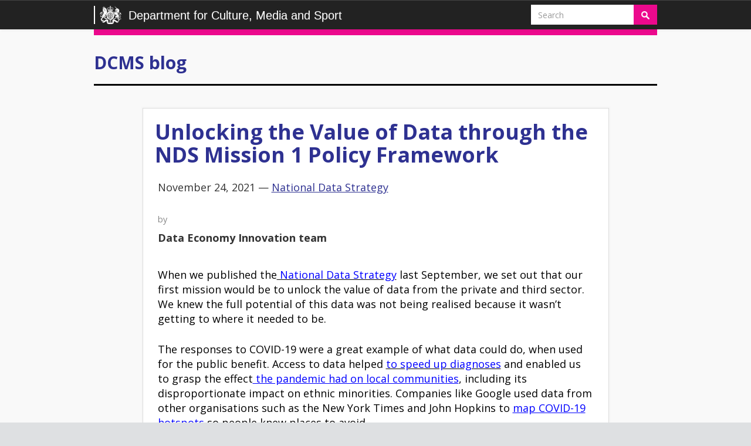

--- FILE ---
content_type: text/html; charset=UTF-8
request_url: https://dcmsblog.uk/2021/11/unlocking-data-mission1/
body_size: 12683
content:
<!DOCTYPE html>
<html lang="en-US">

<head>
<meta charset="UTF-8">
<meta http-equiv="x-ua-compatible" content="IE=Edge"/> 

<meta name="viewport" content="width=device-width, initial-scale=1.0">
<meta property="fb:pages" content="210497582299417" />
<link href='https://fonts.googleapis.com/css?family=Open+Sans:400,400italic,700,700italic' rel='stylesheet' type='text/css'>
<style type='text/css'>
/* Custom CSS rules below: */
.t315 { background:  !important;} 
.p315 { color: #fff; } 
.t320 { background:  !important;} 
.p320 { color: #fff; } 
.t334 { background:  !important;} 
.p334 { color: #fff; } 
.t286 { background:  !important;} 
.p286 { color: #fff; } 
.t287 { background:  !important;} 
.p287 { color: #fff; } 
.t329 { background:  !important;} 
.p329 { color: #fff; } 
.t175 { background:  !important;} 
.p175 { color: #fff; } 
.t149 { background: #e0338f !important;} 
.p149 { color: #fff; } 
.t108 { background: #e0338f !important;} 
.p108 { color: #fff; } 
.t204 { background:  !important;} 
.p204 { color: #fff; } 
.t314 { background:  !important;} 
.p314 { color: #fff; } 
.t27 { background:  !important;} 
.p27 { color: #fff; } 
.t28 { background:  !important;} 
.p28 { color: #fff; } 
.t263 { background:  !important;} 
.p263 { color: #fff; } 
.t252 { background:  !important;} 
.p252 { color: #fff; } 
.t150 { background:  !important;} 
.p150 { color: #fff; } 
.t4 { background: #8ea31b !important;} 
.p4 { color: #fff; } 
.t294 { background:  !important;} 
.p294 { color: #fff; } 
.t327 { background:  !important;} 
.p327 { color: #fff; } 
.t50 { background: #e0338f !important;} 
.p50 { color: #fff; } 
.t321 { background:  !important;} 
.p321 { color: #fff; } 
.t318 { background:  !important;} 
.p318 { color: #fff; } 
.t2 { background: #e0338f !important;} 
.p2 { color: #fff; } 
.t12 { background: #e0338f !important;} 
.p12 { color: #fff; } 
.t1 { background: #e0338f !important;} 
.p1 { color: #fff; } 
.t328 { background:  !important;} 
.p328 { color: #fff; } 
.t0 {color: #0b0c0d !important; background: #999 !important;} 
</style>
<meta name='robots' content='noindex, nofollow' />

	<!-- This site is optimized with the Yoast SEO plugin v26.5 - https://yoast.com/wordpress/plugins/seo/ -->
	<title>Unlocking the power of data</title>
	<meta name="description" content="Mission 1: Data is being used to transform lives. Here’s what the government is doing to increase access to data in a responsible way." />
	<meta property="og:locale" content="en_US" />
	<meta property="og:type" content="article" />
	<meta property="og:title" content="Unlocking the power of data" />
	<meta property="og:description" content="Mission 1: Data is being used to transform lives. Here’s what the government is doing to increase access to data in a responsible way." />
	<meta property="og:url" content="https://dcmsblog.uk/2021/11/unlocking-data-mission1/" />
	<meta property="og:site_name" content="DCMS blog" />
	<meta property="article:publisher" content="https://www.facebook.com/dcmsgovuk" />
	<meta property="article:published_time" content="2021-11-24T08:45:28+00:00" />
	<meta property="article:modified_time" content="2021-11-24T10:06:37+00:00" />
	<meta property="og:image" content="https://dcmsblog.uk/wp-content/uploads/2021/10/NDS_GovUK.jpeg" />
	<meta property="og:image:width" content="960" />
	<meta property="og:image:height" content="640" />
	<meta property="og:image:type" content="image/jpeg" />
	<meta name="author" content="DCMS" />
	<meta name="twitter:card" content="summary_large_image" />
	<meta name="twitter:creator" content="@DCMS" />
	<meta name="twitter:site" content="@DCMS" />
	<meta name="twitter:label1" content="Written by" />
	<meta name="twitter:data1" content="DCMS" />
	<meta name="twitter:label2" content="Est. reading time" />
	<meta name="twitter:data2" content="4 minutes" />
	<script type="application/ld+json" class="yoast-schema-graph">{"@context":"https://schema.org","@graph":[{"@type":"Article","@id":"https://dcmsblog.uk/2021/11/unlocking-data-mission1/#article","isPartOf":{"@id":"https://dcmsblog.uk/2021/11/unlocking-data-mission1/"},"author":{"name":"DCMS","@id":"https://dcmsblog.uk/#/schema/person/5fe6c66975c132147b2dae05a98b528f"},"headline":"Unlocking the Value of Data through the NDS Mission 1 Policy Framework","datePublished":"2021-11-24T08:45:28+00:00","dateModified":"2021-11-24T10:06:37+00:00","mainEntityOfPage":{"@id":"https://dcmsblog.uk/2021/11/unlocking-data-mission1/"},"wordCount":702,"publisher":{"@id":"https://dcmsblog.uk/#organization"},"image":{"@id":"https://dcmsblog.uk/2021/11/unlocking-data-mission1/#primaryimage"},"thumbnailUrl":"https://dcmsblog.uk/wp-content/uploads/2021/10/NDS_GovUK.jpeg","articleSection":["National Data Strategy"],"inLanguage":"en-US"},{"@type":"WebPage","@id":"https://dcmsblog.uk/2021/11/unlocking-data-mission1/","url":"https://dcmsblog.uk/2021/11/unlocking-data-mission1/","name":"Unlocking the power of data","isPartOf":{"@id":"https://dcmsblog.uk/#website"},"primaryImageOfPage":{"@id":"https://dcmsblog.uk/2021/11/unlocking-data-mission1/#primaryimage"},"image":{"@id":"https://dcmsblog.uk/2021/11/unlocking-data-mission1/#primaryimage"},"thumbnailUrl":"https://dcmsblog.uk/wp-content/uploads/2021/10/NDS_GovUK.jpeg","datePublished":"2021-11-24T08:45:28+00:00","dateModified":"2021-11-24T10:06:37+00:00","description":"Mission 1: Data is being used to transform lives. Here’s what the government is doing to increase access to data in a responsible way.","breadcrumb":{"@id":"https://dcmsblog.uk/2021/11/unlocking-data-mission1/#breadcrumb"},"inLanguage":"en-US","potentialAction":[{"@type":"ReadAction","target":["https://dcmsblog.uk/2021/11/unlocking-data-mission1/"]}]},{"@type":"ImageObject","inLanguage":"en-US","@id":"https://dcmsblog.uk/2021/11/unlocking-data-mission1/#primaryimage","url":"https://dcmsblog.uk/wp-content/uploads/2021/10/NDS_GovUK.jpeg","contentUrl":"https://dcmsblog.uk/wp-content/uploads/2021/10/NDS_GovUK.jpeg","width":960,"height":640,"caption":"A graphic that says \"National Data Strategy\""},{"@type":"BreadcrumbList","@id":"https://dcmsblog.uk/2021/11/unlocking-data-mission1/#breadcrumb","itemListElement":[{"@type":"ListItem","position":1,"name":"Home","item":"https://dcmsblog.uk/"},{"@type":"ListItem","position":2,"name":"Unlocking the Value of Data through the NDS Mission 1 Policy Framework"}]},{"@type":"WebSite","@id":"https://dcmsblog.uk/#website","url":"https://dcmsblog.uk/","name":"DCMS blog","description":"","publisher":{"@id":"https://dcmsblog.uk/#organization"},"potentialAction":[{"@type":"SearchAction","target":{"@type":"EntryPoint","urlTemplate":"https://dcmsblog.uk/?s={search_term_string}"},"query-input":{"@type":"PropertyValueSpecification","valueRequired":true,"valueName":"search_term_string"}}],"inLanguage":"en-US"},{"@type":"Organization","@id":"https://dcmsblog.uk/#organization","name":"Department for Digital, Culture, Media & Sport","url":"https://dcmsblog.uk/","logo":{"@type":"ImageObject","inLanguage":"en-US","@id":"https://dcmsblog.uk/#/schema/logo/image/","url":"https://dcmsblog.uk/wp-content/uploads/2018/01/dcmslogo.jpg","contentUrl":"https://dcmsblog.uk/wp-content/uploads/2018/01/dcmslogo.jpg","width":785,"height":542,"caption":"Department for Digital, Culture, Media & Sport"},"image":{"@id":"https://dcmsblog.uk/#/schema/logo/image/"},"sameAs":["https://www.facebook.com/dcmsgovuk","https://x.com/DCMS","https://instagram.com/dcmsgovuk/","https://www.youtube.com/user/dcms"]},{"@type":"Person","@id":"https://dcmsblog.uk/#/schema/person/5fe6c66975c132147b2dae05a98b528f","name":"DCMS","image":{"@type":"ImageObject","inLanguage":"en-US","@id":"https://dcmsblog.uk/#/schema/person/image/","url":"https://dcmsblog.uk/wp-content/uploads/2015/09/DCMS-Admin_avatar_1441892962-96x96.png","contentUrl":"https://dcmsblog.uk/wp-content/uploads/2015/09/DCMS-Admin_avatar_1441892962-96x96.png","caption":"DCMS"},"url":"https://dcmsblog.uk/author/dcms/"}]}</script>
	<!-- / Yoast SEO plugin. -->


<link rel='dns-prefetch' href='//cc.cdn.civiccomputing.com' />
<link rel="alternate" title="oEmbed (JSON)" type="application/json+oembed" href="https://dcmsblog.uk/wp-json/oembed/1.0/embed?url=https%3A%2F%2Fdcmsblog.uk%2F2021%2F11%2Funlocking-data-mission1%2F" />
<link rel="alternate" title="oEmbed (XML)" type="text/xml+oembed" href="https://dcmsblog.uk/wp-json/oembed/1.0/embed?url=https%3A%2F%2Fdcmsblog.uk%2F2021%2F11%2Funlocking-data-mission1%2F&#038;format=xml" />
<style id='wp-img-auto-sizes-contain-inline-css' type='text/css'>
img:is([sizes=auto i],[sizes^="auto," i]){contain-intrinsic-size:3000px 1500px}
/*# sourceURL=wp-img-auto-sizes-contain-inline-css */
</style>
<style id='wp-emoji-styles-inline-css' type='text/css'>

	img.wp-smiley, img.emoji {
		display: inline !important;
		border: none !important;
		box-shadow: none !important;
		height: 1em !important;
		width: 1em !important;
		margin: 0 0.07em !important;
		vertical-align: -0.1em !important;
		background: none !important;
		padding: 0 !important;
	}
/*# sourceURL=wp-emoji-styles-inline-css */
</style>
<style id='wp-block-library-inline-css' type='text/css'>
:root{--wp-block-synced-color:#7a00df;--wp-block-synced-color--rgb:122,0,223;--wp-bound-block-color:var(--wp-block-synced-color);--wp-editor-canvas-background:#ddd;--wp-admin-theme-color:#007cba;--wp-admin-theme-color--rgb:0,124,186;--wp-admin-theme-color-darker-10:#006ba1;--wp-admin-theme-color-darker-10--rgb:0,107,160.5;--wp-admin-theme-color-darker-20:#005a87;--wp-admin-theme-color-darker-20--rgb:0,90,135;--wp-admin-border-width-focus:2px}@media (min-resolution:192dpi){:root{--wp-admin-border-width-focus:1.5px}}.wp-element-button{cursor:pointer}:root .has-very-light-gray-background-color{background-color:#eee}:root .has-very-dark-gray-background-color{background-color:#313131}:root .has-very-light-gray-color{color:#eee}:root .has-very-dark-gray-color{color:#313131}:root .has-vivid-green-cyan-to-vivid-cyan-blue-gradient-background{background:linear-gradient(135deg,#00d084,#0693e3)}:root .has-purple-crush-gradient-background{background:linear-gradient(135deg,#34e2e4,#4721fb 50%,#ab1dfe)}:root .has-hazy-dawn-gradient-background{background:linear-gradient(135deg,#faaca8,#dad0ec)}:root .has-subdued-olive-gradient-background{background:linear-gradient(135deg,#fafae1,#67a671)}:root .has-atomic-cream-gradient-background{background:linear-gradient(135deg,#fdd79a,#004a59)}:root .has-nightshade-gradient-background{background:linear-gradient(135deg,#330968,#31cdcf)}:root .has-midnight-gradient-background{background:linear-gradient(135deg,#020381,#2874fc)}:root{--wp--preset--font-size--normal:16px;--wp--preset--font-size--huge:42px}.has-regular-font-size{font-size:1em}.has-larger-font-size{font-size:2.625em}.has-normal-font-size{font-size:var(--wp--preset--font-size--normal)}.has-huge-font-size{font-size:var(--wp--preset--font-size--huge)}.has-text-align-center{text-align:center}.has-text-align-left{text-align:left}.has-text-align-right{text-align:right}.has-fit-text{white-space:nowrap!important}#end-resizable-editor-section{display:none}.aligncenter{clear:both}.items-justified-left{justify-content:flex-start}.items-justified-center{justify-content:center}.items-justified-right{justify-content:flex-end}.items-justified-space-between{justify-content:space-between}.screen-reader-text{border:0;clip-path:inset(50%);height:1px;margin:-1px;overflow:hidden;padding:0;position:absolute;width:1px;word-wrap:normal!important}.screen-reader-text:focus{background-color:#ddd;clip-path:none;color:#444;display:block;font-size:1em;height:auto;left:5px;line-height:normal;padding:15px 23px 14px;text-decoration:none;top:5px;width:auto;z-index:100000}html :where(.has-border-color){border-style:solid}html :where([style*=border-top-color]){border-top-style:solid}html :where([style*=border-right-color]){border-right-style:solid}html :where([style*=border-bottom-color]){border-bottom-style:solid}html :where([style*=border-left-color]){border-left-style:solid}html :where([style*=border-width]){border-style:solid}html :where([style*=border-top-width]){border-top-style:solid}html :where([style*=border-right-width]){border-right-style:solid}html :where([style*=border-bottom-width]){border-bottom-style:solid}html :where([style*=border-left-width]){border-left-style:solid}html :where(img[class*=wp-image-]){height:auto;max-width:100%}:where(figure){margin:0 0 1em}html :where(.is-position-sticky){--wp-admin--admin-bar--position-offset:var(--wp-admin--admin-bar--height,0px)}@media screen and (max-width:600px){html :where(.is-position-sticky){--wp-admin--admin-bar--position-offset:0px}}
/*wp_block_styles_on_demand_placeholder:696e08122d390*/
/*# sourceURL=wp-block-library-inline-css */
</style>
<style id='classic-theme-styles-inline-css' type='text/css'>
/*! This file is auto-generated */
.wp-block-button__link{color:#fff;background-color:#32373c;border-radius:9999px;box-shadow:none;text-decoration:none;padding:calc(.667em + 2px) calc(1.333em + 2px);font-size:1.125em}.wp-block-file__button{background:#32373c;color:#fff;text-decoration:none}
/*# sourceURL=/wp-includes/css/classic-themes.min.css */
</style>
<link rel='stylesheet' id='analytics-with-consent-styles-css' href='https://dcmsblog.uk/wp-content/plugins/analytics-with-consent/assets/css/styles.css?ver=6.9' type='text/css' media='all' />
<link rel='stylesheet' id='bootstrap-theme-css' href='https://dcmsblog.uk/wp-content/themes/dcmsblog/css/bootstrap-theme.min.css?ver=6.9' type='text/css' media='all' />
<link rel='stylesheet' id='bootstrap-css' href='https://dcmsblog.uk/wp-content/themes/dcmsblog/css/bootstrap.min.css?ver=6.9' type='text/css' media='all' />
<link rel='stylesheet' id='foundation-icons-css' href='https://dcmsblog.uk/wp-content/themes/dcmsblog/fonts/foundation-icons/foundation-icons.css?ver=6.9' type='text/css' media='all' />
<link rel='stylesheet' id='style-css' href='https://dcmsblog.uk/wp-content/themes/dcmsblog/style.css?ver=6.9' type='text/css' media='all' />
<link rel='stylesheet' id='wp-pagenavi-css' href='https://dcmsblog.uk/wp-content/plugins/wp-pagenavi/pagenavi-css.css?ver=2.70' type='text/css' media='all' />
<script type="text/javascript" src="https://cc.cdn.civiccomputing.com/9/cookieControl-9.x.min.js?ver=6.9" id="civicCookieControl-js"></script>
<script type="text/javascript" id="civicCookieControlDefaultAnalytics-js-extra">
/* <![CDATA[ */
var cookieControlDefaultAnalytics = {"googleAnalyticsId":"UA-107945780-2","ga4Id":"G-ZKRQ4YJLQB","gtmId":"","hjid":""};
//# sourceURL=civicCookieControlDefaultAnalytics-js-extra
/* ]]> */
</script>
<script type="text/javascript" src="https://dcmsblog.uk/wp-content/plugins/analytics-with-consent/assets/js/analytics.js?ver=6.9" id="civicCookieControlDefaultAnalytics-js"></script>
<script type="text/javascript" id="civicCookieControlConfig-js-extra">
/* <![CDATA[ */
var cookieControlConfig = {"apiKey":"1e0e10a060ea5478b7e6ba1f3f02aaa2fdb26eb8","product":"COMMUNITY","closeStyle":"button","initialState":"open","text":{"closeLabel":"Save and Close","acceptSettings":"Accept all cookies","rejectSettings":"Only accept necessary cookies"},"branding":{"removeAbout":true},"position":"LEFT","theme":"DARK","subDomains":"","toggleType":"checkbox","optionalCookies":[{"name":"analytics","label":"Analytical Cookies","description":"Analytical cookies help us to improve our website by collecting and reporting information on its usage.","cookies":["_ga","_gid","_gat","__utma","__utmt","__utmb","__utmc","__utmz","__utmv"],"onAccept":"analyticsWithConsent.gaAccept","onRevoke":"analyticsWithConsent.gaRevoke"}],"necessaryCookies":["wp-postpass_*"]};
//# sourceURL=civicCookieControlConfig-js-extra
/* ]]> */
</script>
<script type="text/javascript" src="https://dcmsblog.uk/wp-content/plugins/analytics-with-consent/assets/js/config.js?ver=6.9" id="civicCookieControlConfig-js"></script>
<script type="text/javascript" src="https://dcmsblog.uk/wp-includes/js/jquery/jquery.min.js?ver=3.7.1" id="jquery-core-js"></script>
<script type="text/javascript" src="https://dcmsblog.uk/wp-includes/js/jquery/jquery-migrate.min.js?ver=3.4.1" id="jquery-migrate-js"></script>
<script type="text/javascript" src="https://dcmsblog.uk/wp-content/themes/dcmsblog/js/bootstrap.min.js?ver=6.9" id="bootstrap-js"></script>
<script async id="awc_gtag" src="https://www.googletagmanager.com/gtag/js?id=G-ZKRQ4YJLQB"></script><style type="text/css">.recentcomments a{display:inline !important;padding:0 !important;margin:0 !important;}</style><link rel="amphtml" href="https://dcmsblog.uk/2021/11/unlocking-data-mission1/amp/"><link rel="icon" href="https://dcmsblog.uk/wp-content/uploads/2019/10/cropped-DCMS-avatar-32x32.jpg" sizes="32x32" />
<link rel="icon" href="https://dcmsblog.uk/wp-content/uploads/2019/10/cropped-DCMS-avatar-192x192.jpg" sizes="192x192" />
<link rel="apple-touch-icon" href="https://dcmsblog.uk/wp-content/uploads/2019/10/cropped-DCMS-avatar-180x180.jpg" />
<meta name="msapplication-TileImage" content="https://dcmsblog.uk/wp-content/uploads/2019/10/cropped-DCMS-avatar-270x270.jpg" />
		<style type="text/css" id="wp-custom-css">
			/*
You can add your own CSS here.

Click the help icon above to learn more.
*/

.newsletters-form p {
  display: none;
}

.newsletters-fieldholder  {
	padding-bottom: 10px;
}

#newsletters_buttonwrap br {
	display: none;
}

/*This is dummy CSS */		</style>
		
<!-- HTML5 shim and Respond.js IE8 support of HTML5 elements and media queries -->
<!--[if lt IE 9]>
  <script src="https://dcmsblog.uk/wp-content/themes/dcmsblog/js/html5shiv.js"></script>
  <script src="https://dcmsblog.uk/wp-content/themes/dcmsblog/js/respond.min.js"></script>
<![endif]-->
</head>
  
<body class="wp-singular post-template-default single single-post postid-6705 single-format-standard wp-theme-dcmsblog">

<header class="navbar mainnav navbar-static-top" role="navigation">
  <div class="container">
    <div class="navbar-header">
      <button type="button" class="navbar-toggle" data-toggle="collapse" data-target=".navbar-collapse">
        <span class="sr-only">Toggle navigation</span>
        <span class="icon-bar"></span>
        <span class="icon-bar"></span>
        <span class="icon-bar"></span>
      </button>
      <a class="navbar-brand" href="https://dcmsblog.uk">
	    <img class="logo" src="https://dcmsblog.uk/wp-content/themes/dcmsblog/img/department_crest_white.png" alt="DCMS" />
      	Department for Culture, Media and Sport
	  </a>
    </div>
    <div class="navbar-collapse collapse">
      <div class="nav navbar-nav navbar-right" role="form">
	<form role="search" method="get" id="searchform" class="navbar-form navbar-right" action="https://dcmsblog.uk/" >
    <div class="form-group">
    <input type="text" class="form-control" placeholder="Search" value="" name="s" id="s" />
    </div>
	<button type="submit" id="searchsubmit" class="btn" value="Search"><img src="https://dcmsblog.uk/wp-content/themes/dcmsblog/img/search.png" alt="search" /></button>  
	</form></div>
    </div><!--/.nav-collapse -->
  </div>
</header>
  
<div class="wrapper">
<div class="container">
	
	<header class="department">
					<h2><a href='/'>DCMS blog</a></h2>		
			</header>
       
<div class="row">
  
    

		  <div class="col-sm-10 col-sm-offset-1">
	  
		  <article class="post-6705 post type-post status-publish format-standard has-post-thumbnail hentry category-national-data-strategy" id="post-6705">
		  <h1 class="entry-title">Unlocking the Value of Data through the NDS Mission 1 Policy Framework</h1>
		  
			  <div class="inner">
				 
			  	<p class='postmeta'>November 24, 2021 &mdash; <a href="https://dcmsblog.uk/category/national-data-strategy/">National Data Strategy</a></p>
		  
				  <div class="media authorbox">

				  						
				  	<div class="pull-left">
				  						  		<!---->
				  	</div>
				  	<div class="media-body">
						<p class='authorbox-author'>by 					  <h4 class="guest">Data Economy Innovation team</a></h4><p class="authorbox-bio"></p>					  <!----></p>
				  	</div>
				  </div>
									
				  <div class="entry"><p class="p1"><span class="s1" style="color: #000000;">When we published the<a style="color: #000000;" href="https://www.gov.uk/government/publications/uk-national-data-strategy/national-data-strategy"><span class="s2"><span style="color: #0000ff;"> National Data Strategy</span></span></a> last September, we set out that our first mission would be to unlock the value of data from the private and third sector. We knew the full potential of this data was not being realised because it wasn’t getting to where it needed to be. </span></p>
<p class="p1"><span class="s1" style="color: #000000;">The responses to COVID-19 were a great example of what data could do, when used  for the public benefit. Access to data helped <a style="color: #000000;" href="https://www.gov.uk/government/news/ai-at-the-forefront-of-efforts-to-treat-coronavirus-patients"><span class="s2"><span style="color: #0000ff;">to speed up diagnoses</span></span></a> and enabled us to grasp the effect<span style="color: #0000ff;"><a style="color: #0000ff;" href="https://www.adruk.org/our-work/browse-all-projects/local-data-spaces-helping-local-authorities-tackle-the-covid-19-pandemic-362/"><span class="s2"> the pandemic had on local communities</span></a></span>, including its disproportionate impact on ethnic minorities. Companies like Google used data from other organisations such as the New York Times and John Hopkins to <span style="color: #0000ff;"><a style="color: #0000ff;" href="https://blog.google/products/maps/navigate-safely-new-covid-data-google-maps/"><span class="s2">map COVID-19 hotspots</span></a></span> so people knew places to avoid.</span></p>
<p class="p1"><span class="s1" style="color: #000000;">If more organisations were willing to share the data they had access to with other businesses, researchers, or even app developers &#8211;  the social and economic impact could be significant.</span></p>
<p class="p1"><span class="s1" style="color: #000000;">However, as our <span style="color: #0000ff;"><a style="color: #0000ff;" href="https://www.gov.uk/government/publications/increasing-access-to-data-held-across-the-economy"><span class="s2">commissioned research</span></a></span> also reveals, there are several reasons why this isn’t already happening &#8211; from the costs associated with data sharing to a lack of public trust in how their data is being used.</span></p>
<p class="p1"><span class="s1" style="color: #000000;">The <span style="color: #0000ff;"><a style="color: #0000ff;" href="https://www.gov.uk/government/publications/national-data-strategy-mission-1-policy-framework-unlocking-the-value-of-data-across-the-economy"><span class="s2">policy framework we’ve just published</span></a></span> aims to address, or at  least, mitigate, these challenges. </span></p>
<p class="p1"><span class="s1" style="color: #000000;">It outlines guidelines and seven priority areas for action  for government intervention, so that we can help make data more usable, accessible and available across the economy &#8211; but  without compromising on personal data rights or private enterprises’ intellectual property.</span></p>
<p class="p1"><span class="s1" style="color: #000000;">So, what does this mean for you?</span></p>
<h2 class="p1"><span class="s1" style="color: #000000;"><b>Our priorities</b></span></h2>
<p><img fetchpriority="high" decoding="async" class="alignnone wp-image-6710" src="https://dcmsblog.uk/wp-content/uploads/2021/11/https___cdn.evbuc_.com_images_190817999_464365542053_1_original.jpg" alt="" width="850" height="567" srcset="https://dcmsblog.uk/wp-content/uploads/2021/11/https___cdn.evbuc_.com_images_190817999_464365542053_1_original.jpg 720w, https://dcmsblog.uk/wp-content/uploads/2021/11/https___cdn.evbuc_.com_images_190817999_464365542053_1_original-400x267.jpg 400w" sizes="(max-width: 850px) 100vw, 850px" /></p>
<p class="p4"><span class="s1" style="color: #000000;">We chose these priorities to balance our aims of protecting and empowering data subjects, while still supporting the growth of organisations who need data to innovate and thrive. </span></p>
<p class="p4"><span class="s1" style="color: #000000;">For instance, we know that you shouldn’t have to worry about being identified when your health tracker data is being shared with third parties, even if that might lead to <a style="color: #000000;" href="https://med.stanford.edu/news/all-news/2020/04/wearable-devices-for-predicting-illness-.html"><span class="s2"><span style="color: #0000ff;">life-saving research</span></span></a>. That’s why we’re supporting the development of Privacy Enhancing Technologies &#8211; to ensure sensitive data &#8211; whether that’s your personal information or datasets that could compromise national security &#8211; is protected.</span></p>
<p class="p4"><span class="s1" style="color: #000000;">Or maybe you’re a member of the public who <span style="color: #0000ff;"><a style="color: #0000ff;" href="https://cdei.blog.gov.uk/2021/03/08/reflecting-on-the-use-of-ai-and-data-driven-technology-in-the-pandemic/"><span class="s2">supports data-driven technologies to tackle COVID-19</span></a></span> and wants to donate selected data for this purpose. A data intermediary could make this happen by allowing you to share your data on your terms. One of our priorities is to facilitate the growth of this market.</span></p>
<p class="p4"><span class="s1" style="color: #000000;">We’ve also included priorities that we believe will help offset the risks and costs of data  sharing for organisations, particularly lesser-resourced businesses and not-for-profits who need our support. </span></p>
<p class="p4"><span class="s1" style="color: #000000;">We know that the drawbacks of making their data available can sometimes outweigh the benefits &#8211; whether it’s public backlash for sharing consumer data or the effort needed to share that data at all. On the other hand, it’s hard to get access to data when you don’t have the right tools or infrastructure to do so.</span></p>
<p class="p4"><span class="s1" style="color: #000000;">To that end, we’re prioritising interventions that can save firms money and minimise risk in the long-term. Promoting good data standards, for instance, can ensure data is easily processed and of the right quality, which was overwhelmingly identified as key to an organisations’ success in our <span style="color: #0000ff;"><a style="color: #0000ff;" href="https://www.gov.uk/government/publications/data-foundations-and-ai-adoption-in-the-uk-private-and-third-sectors"><span class="s2">commissioned research</span></a></span>.</span></p>
<p class="p4"><span class="s1" style="color: #000000;">We also want to make it easier for organisations to share data for research and development by supporting the development of infrastructure exclusively for that purpose. Some of this thinking is already happening between government and the private sector with the <a style="color: #000000;" href="https://onlinesafetydata.blog.gov.uk/2021/06/02/establishing-our-priorities/"><span class="s2"><span style="color: #0000ff;">Online Safety Data Initiative</span></span></a> &#8211; which is working to improve access to sensitive online harms data from content service providers and civil society partners, in order to develop new online safety solutions.</span></p>
<h2 class="p1"><span class="s1" style="color: #000000;"><b>Next steps</b></span></h2>
<p><span style="font-weight: 400; color: #000000;">Our policy framework outlines how this government will help increase access to data in order to keep driving innovation that benefits society as a whole.</span></p>
<p><span style="color: #000000;"><span style="font-weight: 400;">We will continue to gather feedback and evidence to refine and target our approaches, including through stakeholder engagement. We’re kicking this off with a Webinar on 9 December, to discuss the framework and how our thinking developed. You can register for this event</span><a style="color: #000000;" href="https://www.eventbrite.co.uk/e/nds-mission-1-policy-framework-unlocking-the-value-of-data-tickets-215542753177"><span style="font-weight: 400;"> <span style="color: #0000ff;">here</span></span></a><span style="font-weight: 400;">.</span></span></p>
</div>   
				  
				  <p class='postmeta'><br /></p>
				  
				  <h2>Share this</h2>
				  <ul class="social-share-links">
				  	<li><a class="facebook" href="https://facebook.com/sharer/sharer.php?u=https://dcmsblog.uk/2021/11/unlocking-data-mission1/" target="_blank" rel="noopener" aria-label="Share on Facebook"></a></li>
				  	<li><a class="twitter" href="https://twitter.com/intent/tweet/?text=Unlocking the Value of Data through the NDS Mission 1 Policy Framework&amp;url=https://dcmsblog.uk/2021/11/unlocking-data-mission1/" target="_blank" rel="noopener" aria-label="Share on Twitter"></a></li>
				  	<li><a class="email" href="mailto:?subject=Unlocking the Value of Data through the NDS Mission 1 Policy Framework&amp;body=https://dcmsblog.uk/2021/11/unlocking-data-mission1/" target="_self" rel="noopener" aria-label="Share via Email"></a></li>
				  	<li><a class="linkedin" href="https://www.linkedin.com/shareArticle?mini=true&amp;url=https://dcmsblog.uk/2021/11/unlocking-data-mission1/&amp;title=Unlocking the Value of Data through the NDS Mission 1 Policy Framework&amp;summary=Unlocking the Value of Data through the NDS Mission 1 Policy Framework&amp;source=https://dcmsblog.uk/2021/11/unlocking-data-mission1/" target="_blank" rel="noopener" aria-label="Share on LinkedIn"></a></li>
				  </ul>
			  </div>                
		  </article>  
  
   
<div id="comments" class="comments-area">

	
	
	
</div><!-- #comments .comments-area -->
    
     
  
  </div>
  
    
</div>


</div> <!-- container -->
</div> <!-- wrapper -->

  <footer id="footer">
    <div class="container">
	   
      <ul class="col-sm-4">
		<li id="recent-posts-2" class="pwidget_recent_entries">
		 <h3 class="widget-title">Recent Posts</h3>
		<ul>
											<li>
					<a href="https://dcmsblog.uk/2024/02/have-fun-get-an-accountant-how-apprentice-ben-became-a-music-label-owner-within-a-year/">“Have fun, get an accountant!” How apprentice Ben became a music label owner within a year</a>
									</li>
											<li>
					<a href="https://dcmsblog.uk/2024/02/how-my-apprenticeship-unveiled-the-stats-behind-the-songs-in-the-music-industry/">How my apprenticeship unveiled the stats behind the songs in the music industry</a>
									</li>
											<li>
					<a href="https://dcmsblog.uk/2023/12/vcse-crown-rep-christmas-blog/">VCSE Crown Rep Christmas Blog</a>
									</li>
											<li>
					<a href="https://dcmsblog.uk/2023/03/charities-will-add-social-value-to-dcms-supply-chains/">Charities will add social value to DCMS supply chains</a>
									</li>
											<li>
					<a href="https://dcmsblog.uk/2022/12/national-data-strategy-forum-latest-news/">National Data Strategy Forum: latest news</a>
									</li>
					</ul>

		</li></ul>
             
      <ul class="col-sm-4"><li id="recent-comments-2" class="pwidget_recent_comments"> <h3 class="widget-title">Recent Comments</h3><ul id="recentcomments"><li class="recentcomments"><span class="comment-author-link">Baroness Diana Barran</span> on <a href="https://dcmsblog.uk/2019/10/have-your-say-on-ourcivilsociety/#comment-15838">Have your say on #OurCivilSociety</a></li><li class="recentcomments"><span class="comment-author-link"><a href="http://torbaycdt.org.uk" class="url" rel="ugc external nofollow">Jane Acton</a></span> on <a href="https://dcmsblog.uk/2019/10/have-your-say-on-ourcivilsociety/#comment-15783">Have your say on #OurCivilSociety</a></li><li class="recentcomments"><span class="comment-author-link"><a href="http://www.cravendc.gov.uk" class="url" rel="ugc external nofollow">Catherine Johnson</a></span> on <a href="https://dcmsblog.uk/2019/10/have-your-say-on-ourcivilsociety/#comment-15782">Have your say on #OurCivilSociety</a></li><li class="recentcomments"><span class="comment-author-link"><a href="http://www.goodthingsfoundation.org" class="url" rel="ugc external nofollow">Sam Green</a></span> on <a href="https://dcmsblog.uk/2019/10/have-your-say-on-ourcivilsociety/#comment-15781">Have your say on #OurCivilSociety</a></li><li class="recentcomments"><span class="comment-author-link">Rivkah</span> on <a href="https://dcmsblog.uk/2018/10/national-album-day-why-the-global-success-of-uk-music-is-personal/#comment-14467">National Album Day: Why the global success of UK music is personal</a></li></ul></li></ul>
             
      <ul class="col-sm-4"><li id="nav_menu-3" class="widget_nav_menu"> <h3 class="widget-title">About this blog</h3><div class="menu-utility-links-container"><ul id="menu-utility-links" class="menu"><li id="menu-item-784" class="menu-item menu-item-type-custom menu-item-object-custom menu-item-784"><a href="https://www.gov.uk/government/organisations/department-for-culture-media-sport#org-contacts">Contact us</a></li>
<li id="menu-item-781" class="menu-item menu-item-type-post_type menu-item-object-page menu-item-781"><a href="https://dcmsblog.uk/terms/">Terms and conditions</a></li>
<li id="menu-item-782" class="menu-item menu-item-type-post_type menu-item-object-page menu-item-782"><a href="https://dcmsblog.uk/privacy/">Privacy Policy</a></li>
<li id="menu-item-6571" class="menu-item menu-item-type-post_type menu-item-object-page menu-item-6571"><a href="https://dcmsblog.uk/cookie-policy/">Cookie Policy</a></li>
<li id="menu-item-783" class="menu-item menu-item-type-post_type menu-item-object-page menu-item-783"><a href="https://dcmsblog.uk/accessibility/">Accessibility</a></li>
<li id="menu-item-780" class="menu-item menu-item-type-post_type menu-item-object-page menu-item-780"><a href="https://dcmsblog.uk/moderation/">Blog moderation policy</a></li>
<li id="menu-item-2127" class="menu-item menu-item-type-post_type menu-item-object-page menu-item-2127"><a href="https://dcmsblog.uk/social-media-policy/">Social Media Policy</a></li>
</ul></div></li></ul>   
          </div>
    <div class="container">
	    <div class="copyright">
		    <!-- Design & Technology by <a target="_blank" ref="http://www.helpfultechnology.com">Helpful Technology</a>. Proudly powered by <a href="http://www.wordpress.org">WordPress</a>. -->
		</div>
    </div>
  </footer>

<script type="speculationrules">
{"prefetch":[{"source":"document","where":{"and":[{"href_matches":"/*"},{"not":{"href_matches":["/wp-*.php","/wp-admin/*","/wp-content/uploads/*","/wp-content/*","/wp-content/plugins/*","/wp-content/themes/dcmsblog/*","/*\\?(.+)"]}},{"not":{"selector_matches":"a[rel~=\"nofollow\"]"}},{"not":{"selector_matches":".no-prefetch, .no-prefetch a"}}]},"eagerness":"conservative"}]}
</script>
<script type="text/javascript" src="https://dcmsblog.uk/wp-includes/js/comment-reply.min.js?ver=6.9" id="comment-reply-js" async="async" data-wp-strategy="async" fetchpriority="low"></script>
<script id="wp-emoji-settings" type="application/json">
{"baseUrl":"https://s.w.org/images/core/emoji/17.0.2/72x72/","ext":".png","svgUrl":"https://s.w.org/images/core/emoji/17.0.2/svg/","svgExt":".svg","source":{"concatemoji":"https://dcmsblog.uk/wp-includes/js/wp-emoji-release.min.js?ver=6.9"}}
</script>
<script type="module">
/* <![CDATA[ */
/*! This file is auto-generated */
const a=JSON.parse(document.getElementById("wp-emoji-settings").textContent),o=(window._wpemojiSettings=a,"wpEmojiSettingsSupports"),s=["flag","emoji"];function i(e){try{var t={supportTests:e,timestamp:(new Date).valueOf()};sessionStorage.setItem(o,JSON.stringify(t))}catch(e){}}function c(e,t,n){e.clearRect(0,0,e.canvas.width,e.canvas.height),e.fillText(t,0,0);t=new Uint32Array(e.getImageData(0,0,e.canvas.width,e.canvas.height).data);e.clearRect(0,0,e.canvas.width,e.canvas.height),e.fillText(n,0,0);const a=new Uint32Array(e.getImageData(0,0,e.canvas.width,e.canvas.height).data);return t.every((e,t)=>e===a[t])}function p(e,t){e.clearRect(0,0,e.canvas.width,e.canvas.height),e.fillText(t,0,0);var n=e.getImageData(16,16,1,1);for(let e=0;e<n.data.length;e++)if(0!==n.data[e])return!1;return!0}function u(e,t,n,a){switch(t){case"flag":return n(e,"\ud83c\udff3\ufe0f\u200d\u26a7\ufe0f","\ud83c\udff3\ufe0f\u200b\u26a7\ufe0f")?!1:!n(e,"\ud83c\udde8\ud83c\uddf6","\ud83c\udde8\u200b\ud83c\uddf6")&&!n(e,"\ud83c\udff4\udb40\udc67\udb40\udc62\udb40\udc65\udb40\udc6e\udb40\udc67\udb40\udc7f","\ud83c\udff4\u200b\udb40\udc67\u200b\udb40\udc62\u200b\udb40\udc65\u200b\udb40\udc6e\u200b\udb40\udc67\u200b\udb40\udc7f");case"emoji":return!a(e,"\ud83e\u1fac8")}return!1}function f(e,t,n,a){let r;const o=(r="undefined"!=typeof WorkerGlobalScope&&self instanceof WorkerGlobalScope?new OffscreenCanvas(300,150):document.createElement("canvas")).getContext("2d",{willReadFrequently:!0}),s=(o.textBaseline="top",o.font="600 32px Arial",{});return e.forEach(e=>{s[e]=t(o,e,n,a)}),s}function r(e){var t=document.createElement("script");t.src=e,t.defer=!0,document.head.appendChild(t)}a.supports={everything:!0,everythingExceptFlag:!0},new Promise(t=>{let n=function(){try{var e=JSON.parse(sessionStorage.getItem(o));if("object"==typeof e&&"number"==typeof e.timestamp&&(new Date).valueOf()<e.timestamp+604800&&"object"==typeof e.supportTests)return e.supportTests}catch(e){}return null}();if(!n){if("undefined"!=typeof Worker&&"undefined"!=typeof OffscreenCanvas&&"undefined"!=typeof URL&&URL.createObjectURL&&"undefined"!=typeof Blob)try{var e="postMessage("+f.toString()+"("+[JSON.stringify(s),u.toString(),c.toString(),p.toString()].join(",")+"));",a=new Blob([e],{type:"text/javascript"});const r=new Worker(URL.createObjectURL(a),{name:"wpTestEmojiSupports"});return void(r.onmessage=e=>{i(n=e.data),r.terminate(),t(n)})}catch(e){}i(n=f(s,u,c,p))}t(n)}).then(e=>{for(const n in e)a.supports[n]=e[n],a.supports.everything=a.supports.everything&&a.supports[n],"flag"!==n&&(a.supports.everythingExceptFlag=a.supports.everythingExceptFlag&&a.supports[n]);var t;a.supports.everythingExceptFlag=a.supports.everythingExceptFlag&&!a.supports.flag,a.supports.everything||((t=a.source||{}).concatemoji?r(t.concatemoji):t.wpemoji&&t.twemoji&&(r(t.twemoji),r(t.wpemoji)))});
//# sourceURL=https://dcmsblog.uk/wp-includes/js/wp-emoji-loader.min.js
/* ]]> */
</script>

</body>

</html>